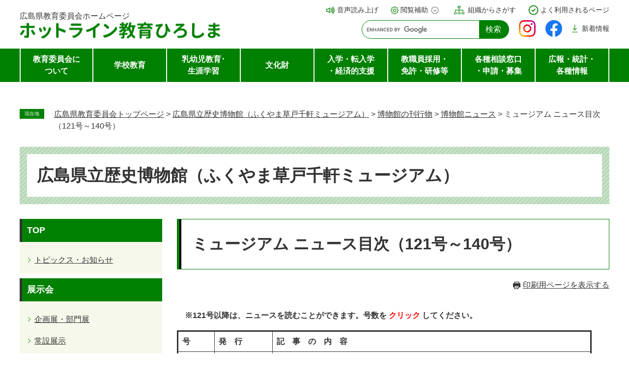

--- FILE ---
content_type: text/html
request_url: https://www.pref.hiroshima.lg.jp/site/rekishih/news-121-140.html
body_size: 9555
content:
<!DOCTYPE html>
<html lang="ja">
<head>
<meta charset="utf-8">
<meta http-equiv="X-UA-Compatible" content="IE=edge">
<!-- Google Tag Manager -->
<script>(function(w,d,s,l,i){w[l]=w[l]||[];w[l].push({'gtm.start':
new Date().getTime(),event:'gtm.js'});var f=d.getElementsByTagName(s)[0],
j=d.createElement(s),dl=l!='dataLayer'?'&l='+l:'';j.async=true;j.src=
'https://www.googletagmanager.com/gtm.js?id='+i+dl;f.parentNode.insertBefore(j,f);
})(window,document,'script','dataLayer','GTM-THP29RB');</script>
<!-- End Google Tag Manager -->

<meta name="keywords" content="">
<meta name="description" property="og:description" content="">
<meta name="viewport" content="width=device-width, initial-scale=1.0">
<meta property="og:locale" content="ja_JP">
<meta property="og:site_name" content="広島県教育委員会">
<meta property="og:type" content="website">
<meta property="og:image" content="https://www.pref.hiroshima.lg.jp/img/hiroshima-edu.png">
<meta name="twitter:card" content="summary_large_image">
<meta property="og:title" content="ミュージアム ニュース目次（121号～140号） - 広島県教育委員会">
<title>ミュージアム ニュース目次（121号～140号） - 広島県立歴史博物館（ふくやま草戸千軒ミュージアム） | 広島県教育委員会</title>
<!--[if lte IE 11]>
<link rel="stylesheet" href="/ssi/css/grayscaleview.css">
<![endif]-->
<link rel="shortcut icon" href="/favicon.ico" type="image/vnd.microsoft.icon">
<link rel="icon" href="/favicon.ico" type="image/vnd.microsoft.icon">
<link rel="apple-touch-icon" href="/img/apple-touch-icon.png">
<link rel="stylesheet" media="print" href="/ssi/css/print.css">
<script src="/ssi/js/escapeurl.js"></script>
<script src="/ssi/js/jquery.js"></script>
<script src="/ssi/js/jquery-migrate.js"></script>
<script src="/ssi/js/match-height.js"></script>
<script src="/ssi/js/common.js"></script>
<script src="/ssi/js/s-google.js"></script>
<script src="/ssi/js/last-page-parts-load-1.js"></script>
<script src="//f1-as.readspeaker.com/script/9811/webReader/webReader.js?pids=wr&amp;forceAdapter=ioshtml5&amp;disable=translation,lookup"></script>
<script src="/ssi/js/common-kyouiku2025.js"></script>
<style media="all">
@import url("/ssi/css/site-kyouiku2025.css");
</style>


</head>
<body>
<!-- Google Tag Manager (noscript) -->
<noscript><iframe src="https://www.googletagmanager.com/ns.html?id=GTM-THP29RB" title="Google Tag Manager" height="0" width="0" style="display:none;visibility:hidden"></iframe></noscript>
<!-- End Google Tag Manager (noscript) -->
<div id="xp1" class="rs_preserve rs_skip rs_splitbutton rs_addtools rs_href rs_exp"></div>
<div id="fb-root"></div>
<script>(function(d, s, id) {
  var js, fjs = d.getElementsByTagName(s)[0];
  if (d.getElementById(id)) return;
  js = d.createElement(s); js.id = id;
  js.src = 'https://connect.facebook.net/ja_JP/sdk.js#xfbml=1&version=v2.0';
  fjs.parentNode.insertBefore(js, fjs);
}(document, 'script', 'facebook-jssdk'));</script>
<div class="site site_1333 site_detail side1 site_kyouiku2025 site_kyouiku2025_child">
	<!-- コンテナここから -->
	<div id="container">
		<span class="hide" id="pagetop">ページの先頭です。</span>
		<div class="skip_to_honbun"><a href="#skip"><span class="hide">メニューを飛ばして</span>本文へ</a></div>

		<!-- ヘッダここから -->
		<div id="header">
			<div id="spm_wrap">
				<button type="button" id="sp_menu"><span class="opn_txt">メニュー</span><span class="cls_txt">とじる</span></button>
				<button type="button" id="sp_srch"><span class="opn_txt">さがす</span><span class="cls_txt">とじる</span></button>
				<a id="sp_home" href="/site/kyouiku/"><span class="opn_txt">ホーム</span></a>
			</div>
			<!-- header2ここから -->
			<div id="header2">
				<div id="he_left">
					<div id="logo"><a href="/site/kyouiku/"><span>広島県教育委員会<br class="float">ホームページ</span><img src="/img/site/kyouiku2025/header_logo.png" alt="ホットライン教育ひろしま"></a></div>
				</div>
				<div id="he_right">
					<noscript><p>JavaScriptが無効のため、文字の大きさ・背景色を変更する機能を使用できません。</p></noscript>
					<!-- ヘッダコンテンツここから -->
					<ul id="header_navi">
						<li class="h_read"><a rel="nofollow" accesskey="L" href="//app-as.readspeaker.com/cgi-bin/rsent?customerid=9811&amp;lang=ja_jp&amp;readid=container&amp;url=" target="_blank" onclick="readpage(this.href, 'xp1'); return false;">音声読み上げ</a></li>
						<li class="h_support">
							<button id="support_menu_open">閲覧補助</button>
							<div id="support_menu_box">
								<!-- 文字の大きさ変更ここから -->
								<dl id="moji_size">
									<dt>文字サイズ</dt>
									<dd><a id="moji_default" href="javascript:fsc('default');" title="文字サイズを標準にする">標準</a></dd>
									<dd><a id="moji_large" href="javascript:fsc('larger');" title="文字サイズを拡大する">拡大</a></dd>
								</dl>
								<!-- 文字の大きさ変更ここまで -->
								<!-- 背景の変更ここから -->
								<dl id="haikei_color">
									<dt>背景色</dt>
									<dd><a id="haikei_white"  href="javascript:colorChange('white');"  title="背景色を白色に変更する">標準</a></dd>
									<dd><a id="haikei_blue"   href="javascript:colorChange('blue');"   title="背景色を青色に変更する">青</a></dd>
									<dd><a id="haikei_yellow" href="javascript:colorChange('yellow');" title="背景色を黄色に変更する">黄</a></dd>
									<dd><a id="haikei_black"  href="javascript:colorChange('black');"  title="背景色を黒色に変更する">黒</a></dd>
								</dl>
								<!-- 背景の変更ここまで -->
								<button type="button" id="support_menu_close">とじる</button>
							</div>
						</li>
						<li class="h_section">
							<a href="/site/kyouiku/#top_search_section">組織からさがす</a>
							<ul class="spm_contents">
								<li><a href="/site/kyouiku/03organization-soshiki.html">事務局組織一覧</a></li>
								<li><a href="/site/kyouiku/fr-gakkou.html">学校一覧</a></li>
								<li><a href="/site/kyougikai/">学校教育研究団体</a></li>
								<li><a href="/site/educenter/">県立教育センター</a></li>
								<li><a href="https://www2.hplibra.pref.hiroshima.jp/">県立図書館</a></li>
								<li><a href="/site/fukuyamashonen/">福山少年自然の家</a></li>
								<li><a href="/site/center/">生涯学習センター</a></li>
								<li><a href="/site/rekimin/">歴史民俗資料館</a></li>
								<li><a href="/site/rekishih/">歴史博物館</a></li>
								<li><a href="/site/raisanyou/">頼山陽史跡資料館</a></li>
							</ul>
						</li>
						<li class="h_trend">
							<a href="/site/kyouiku/#top_search_trend">よく利用されるページ</a>
							<ul class="spm_contents">
								<li><a href="/site/kyouiku/shiinsei.html"><span class="trend_icon"></span><span class="txt">申請・手続き</span></a></li>
								<li><a href="/site/nyusatsukeiyaku/"><span class="trend_icon"></span><span class="txt">入札情報</span></a></li>
								<li><a href="/site/kyouiku/20houdou-r7.html"><span class="trend_icon"></span><span class="txt">報道提供資料</span></a></li>
								<li><a href="/site/kyouiku09/gakuhihutankeigen.html"><span class="trend_icon"></span><span class="txt">学費負担軽減制度</span></a></li>
								<li><a href="/site/04file/"><span class="trend_icon"></span><span class="txt">教員採用</span></a></li>
								<li><a href="/site/04file/mennkyo.html"><span class="trend_icon"></span><span class="txt">教員免許</span></a></li>
								<li><a href="/site/kyouiku/fr-nyuushi.html"><span class="trend_icon"></span><span class="txt">公立高校入試</span></a></li>
								<li><a href="/site/kyouiku/kakushusoudan.html"><span class="trend_icon"></span><span class="txt">相談窓口</span></a></li>
							</ul>
						</li>
						<li class="h_search">
							<!-- 検索ここから -->
							<div id="top_search_keyword">
								<!-- Googleカスタム検索ここから -->
								<form action="/site/kyouiku/kyouiku-search.html" method="get" id="cse-search-box" name="cse-search-box">
									<input type="hidden" name="cx" value="000220222470886435423:llk0ukbwa4y"><!--
									--><input type="hidden" name="cof" value="FORID:11"><!--
									--><input type="hidden" name="ie" value="UTF-8"><!--
									--><input type="text" name="q" value="" id="tmp_query" aria-label="サイト内検索"><!--
									--><input type="submit" value="検索" id="submit" name="sa">
								</form>
								<script src="https://www.google.com/coop/cse/brand?form=cse-search-box"></script>
								<!-- Googleカスタム検索ここまで -->
							</div>
							<!-- 検索ここまで -->
						</li>
						<li class="h_sns">
							<a href="https://www.instagram.com/hiroshimakenkyoui/?hl=af"><img src="/img/site/kyouiku2025/sns_instagram.png" alt="Instagram"></a>
							<a href="https://m.facebook.com/hiroshimakenkyoui/"><img src="/img/site/kyouiku2025/sns_facebook.png" alt="Facebook"></a>
							<a class="h_main" href="/site/kyouiku/#skip">新着<br>情報</a>
						</li>
					</ul>
					<!-- ヘッダコンテンツここまで -->

				</div>
			</div>
			<!-- header2ここまで -->
			<!-- グローバルナビ ここから -->
			<div id="header_menu_wrap">
				<div class="box">
					<div class="header_menu"><div class="header_menu_ttl"><span class="txt"><a href="/site/kyouiku/main-01.html">教育委員会について</a></span></div></div>
					<div class="header_menu"><div class="header_menu_ttl"><span class="txt"><a href="/site/kyouiku/main-02.html">学校教育</a></span></div></div>
					<div class="header_menu"><div class="header_menu_ttl"><span class="txt"><a href="/site/kyouiku/main-03.html">乳幼児教育･生涯学習</a></span></div></div>
					<div class="header_menu"><div class="header_menu_ttl"><span class="txt"><a href="/site/kyouiku/main-04.html">文化財</a></span></div></div>
					<div class="header_menu"><div class="header_menu_ttl"><span class="txt"><a href="/site/kyouiku/main-05.html">入学・転入学・経済的支援</a></span></div></div>
					<div class="header_menu"><div class="header_menu_ttl"><span class="txt"><a href="/site/kyouiku/main-06.html">教職員採用・免許・研修等</a></span></div></div>
					<div class="header_menu"><div class="header_menu_ttl"><span class="txt"><a href="/site/kyouiku/main-07.html">各種相談窓口・申請・募集</a></span></div></div>
					<div class="header_menu"><div class="header_menu_ttl"><span class="txt"><a href="/site/kyouiku/main-08.html">広報・統計・各種情報</a></span></div></div>
				</div>
			</div>
			<!-- グローバルナビ ここまで -->
		</div>
		<!-- ヘッダここまで -->

		<!-- ぱんくずナビここから -->
		<div id="pankuzu_wrap">
			<!-- [[pankuzu_start]] -->
			<div class="pankuzu">
				<span class="icon_current">現在地</span>
				<span class="pankuzu_class pankuzu_class_top"><a href="/site/kyouiku/">広島県教育委員会トップページ</a></span>
				<span class="pankuzu_mark"> &gt; </span>
				<span class="pankuzu_class"><a href="/site/rekishih/">広島県立歴史博物館（ふくやま草戸千軒ミュージアム）</a></span>
				<span class="pankuzu_mark"> &gt; </span>
				<span class="pankuzu_class"><a href="/site/rekishih/list2273.html">博物館の刊行物</a></span><span class="pankuzu_mark"> &gt; </span><span class="pankuzu_class"><a href="/site/rekishih/news-menu.html">博物館ニュース</a></span><span class="pankuzu_mark"> &gt; </span>
				<span class="pankuzu_class pankuzu_class_current">ミュージアム ニュース目次（121号～140号）</span>
			</div>
			<!-- [[pankuzu_end]] -->
			<!-- [[pankuzu_life_start]] --><!-- [[pankuzu_life_end]] -->
		</div>
		<!-- ぱんくずナビここまで -->

		<!-- 専用ヘッダここから -->
		<div id="mainimg">
			<div id="mainimg_box">
				
				
				<a href="/site/rekishih/">
					<span class="site_name noimage">広島県立歴史博物館（ふくやま草戸千軒ミュージアム）</span>
				</a>
				
			</div>
		</div>
		<!-- 専用ヘッダここまで -->

		<!-- メニューへのリンクここから -->
		<button id="open_subsitemenu"><span class="txt">サブ<br>メニュー</span></button>
		<!-- メニューへのリンクここまで -->

		<div id="mymainback">

			<!-- メインここから -->
			<div id="main">
				<div id="main_a">
					<hr class="hide">
					<p class="hide" id="skip">本文</p>

					<div id="main_header">
						<h1>ミュージアム ニュース目次（121号～140号）</h1>
					</div>

					<div class="content_header_wrap">
						<div id="content_header">
							<span class="link_print"><a id="print_mode_link" href="javascript:print_mode();">印刷用ページを表示する</a></span>
						</div>
					</div>

					<!-- main_bodyここから -->
					<div id="main_body">

						
						<div class="detail_free" ><p>　<strong>※121号以降は、ニュースを読むことができます。号数を <span style="color:rgb(255, 0, 0)">クリック </span>してください。</strong>&nbsp;</p>

<table style="width:96%">
<tbody>
<tr>
<td class="xl65" style="height:5%; width:9%"><strong>号</strong></td>
<td class="xl65" style="height:auto; width:14%"><strong>発　行</strong></td>
<td class="xl65" style="height:auto; width:76%"><strong>記　事　の　内　容</strong></td>
</tr>
<tr>
<td class="xl70" colspan="1" rowspan="6" style="height:32%; width:9%"><a href="/uploaded/attachment/581637.pdf">140</a></td>
<td class="xl68" colspan="1" rowspan="6" style="height:auto; width:14%">令和６年５月</td>
<td class="xl66" style="height:9%; width:76%"><span style="font-size:70%"><a id="140">&nbsp;</a>広島県立歴史博物館開館35周年記念・ 「広島県草戸千軒町遺跡出土品」重要文化財指定20周年記念・「菅茶山関係資料」重要文化財指定10周年記念</span><br>
​令和６年度　夏の企画展<br>
「名宝が織りなす歴史物語<span style="font-size:80%"><span style="color:rgb(51, 51, 51)">－広島県の国宝・</span>重要文化財4<span style="color:rgb(51, 51, 51)">－</span></span>」</td>
</tr>
<tr>
<td class="xl66" style="height:9%; width:76%">博物館こぼれ話29<br>
～「中世の食文化」をめぐる草戸千軒展示室の歩き方～</td>
</tr>
<tr>
<td class="xl66" style="height:9%; width:76%">博物館アラカルト31<br>
寛政6年（1794）夫婦で観光旅行　ご当地グルメを楽しむ</td>
</tr>
<tr>
</tr>
<tr>
<td class="xl66" style="height:9%; width:76%">分館情報 頼山陽史跡資料館<br>
特集展「江戸の中国趣味<span style="font-size:70%">（シノワズリ）</span>（後期）」<br>
企画展「名刀に挑む！　刀匠　久保善博の世界」</td>
</tr>
<tr>
<td class="xl66" style="height:9%; width:76%">博物館掲示板</td>
</tr>
<tr>
<td class="xl70" colspan="1" rowspan="3" style="height:32%; width:9%"><a href="/uploaded/attachment/570413.pdf">139</a></td>
<td class="xl68" colspan="1" rowspan="3" style="height:auto; width:14%">令和６年３月</td>
<td class="xl66" style="height:9%; width:76%"><span style="font-size:70%">広島県立歴史博物館開館35周年記念・ 「菅茶山関係資料」重要文化財指定10周年記念</span><br>
令和６年度　春の展示<br>
「菅茶山のタカラモノ<span style="color:rgb(51, 51, 51)">－</span><span style="font-size:90%">重要文化財が語る頼春水・山陽との交流</span><span style="color:rgb(51, 51, 51)">－</span>」</td>
</tr>
<tr>
<td class="xl66" style="height:9%; width:76%">「広島頼家関係資料」　重要文化財への指定が答申されました！</td>
</tr>
<tr>
<td class="xl66" style="height:9%; width:76%">博物館掲示板</td>
</tr>
<tr>
<td class="xl70" colspan="1" rowspan="3" style="height:32%; width:9%"><a href="/uploaded/attachment/570414.pdf">138</a></td>
<td class="xl68" colspan="1" rowspan="3" style="height:auto; width:14%">令和５年12月</td>
<td class="xl66" style="height:9%; width:76%">令和５年度　早春の展示<br>
「博物館のおしごと展」</td>
</tr>
<tr>
<td class="xl66" style="height:9%; width:76%">分館情報　頼山陽史跡資料館<br>
特集展「南画って何なん？」</td>
</tr>
<tr>
<td class="xl66" style="height:9%; width:76%">「お正月だよ！こども博物館」 ほか</td>
</tr>
<tr>
<td class="xl70" colspan="1" rowspan="6" style="height:32%; width:9%"><a href="/uploaded/attachment/557135.pdf">137</a></td>
<td class="xl68" colspan="1" rowspan="6" style="height:auto; width:14%">令和５年10月</td>
<td class="xl66" style="height:9%; width:76%">令和５年度　秋の企画展<br>
「備後一宮 吉備津神社展」</td>
</tr>
<tr>
<td class="xl66" style="height:9%; width:76%">草戸千軒町遺跡調査研究所 開所50周年記念　記念講演会・シンポジウム　レポート</td>
</tr>
<tr>
<td class="xl66" style="height:9%; width:76%">令和５年度　夏のイベント　レポート<br>
夏休みだよ！こども博物館教室<br>
草戸千軒お化け屋敷（歴史&times;心理学）</td>
</tr>
<tr>
<td class="xl66" style="height:9%; width:76%">茶山マンガ（秋日雑詩　第十一首）</td>
</tr>
<tr>
<td class="xl66" style="height:9%; width:76%">
<p>分館情報 頼山陽史跡資料館<br>
企画展「すっぽらぽんと生きる<span style="font-size:90%">～頼 静子の生涯と日々の記録～</span>」</p>
</td>
</tr>
<tr>
<td class="xl66" style="height:9%; width:76%">博物館掲示板</td>
</tr>
<tr>
<td class="xl70" colspan="1" rowspan="6" style="height:32%; width:9%"><a href="/uploaded/attachment/556829.pdf">136</a></td>
<td class="xl68" colspan="1" rowspan="6" style="height:auto; width:14%">令和５年８月</td>
<td class="xl66" style="height:9%; width:76%">令和５年度　秋の企画展<br>
「守屋壽コレクションにみる『西洋の古地図と日本』」</td>
</tr>
<tr>
<td class="xl66" style="height:9%; width:76%">学習支援活動（博学連携）の紹介（令和４・５年度の取組）<br>
学習プログラムのリーフレットのリニューアル紹介</td>
</tr>
<tr>
<td class="xl66" style="height:9%; width:76%">茶山マンガ（夏日雑詩　第七首）</td>
</tr>
<tr>
</tr>
<tr>
<td class="xl66" style="height:9%; width:76%">分館情報 頼山陽史跡資料館<br>
特集展「知っとる!? 頼惟清～頼家の礎～」</td>
</tr>
<tr>
<td class="xl66" style="height:9%; width:76%">博物館掲示板</td>
</tr>
<tr>
<td class="xl70" colspan="1" rowspan="4" style="height:32%; width:9%"><a href="/uploaded/attachment/533993.pdf">135</a></td>
<td class="xl68" colspan="1" rowspan="4" style="height:auto; width:14%">令和５年５月</td>
<td class="xl66" style="height:9%; width:76%">令和５年度　夏の展示<br>
「草戸千軒をたんけんしてみよう！」</td>
</tr>
<tr>
<td class="xl66" style="height:9%; width:76%">草戸千軒町遺跡調査研究所 開所50周年記念　記念講演会・シンポジウム</td>
</tr>
<tr>
<td class="xl66" style="height:9%; width:76%">分館情報 頼山陽史跡資料館<br>
特集展「喜怒哀楽のことば」<br>
企画展「現代刀の愉しみ」</td>
</tr>
<tr>
<td class="xl66" style="height:9%; width:76%">夏休みのイベントについて ほか</td>
</tr>
<tr>
</tr>
<tr>
<td class="xl70" colspan="1" rowspan="4" style="height:32%; width:9%"><a href="/uploaded/attachment/528912.pdf">134</a></td>
<td class="xl68" colspan="1" rowspan="4" style="height:auto; width:14%">令和５年３月</td>
<td class="xl66" style="height:9%; width:76%">草戸千軒町遺跡調査研究所 開所50周年記念 イベント・講演会開催のお知らせ</td>
</tr>
<tr>
<td class="xl66" style="height:9%; width:76%">展示ガイドアプリ「ポケット学芸員」を導入！</td>
</tr>
<tr>
<td class="xl66" style="height:9%; width:76%">分館情報 頼山陽史跡資料館<br>
特集展「花鳥風月な書画<span style="font-size:90%">－風雅の世界に遊ぶ－</span>」</td>
</tr>
<tr>
<td class="xl66" style="height:9%; width:76%">令和５年度の展示会のお知らせ</td>
</tr>
<tr>
<td class="xl70" colspan="1" rowspan="6" style="height:32%; width:9%"><a href="/uploaded/attachment/525766.pdf">133</a></td>
<td class="xl68" colspan="1" rowspan="6" style="height:auto; width:14%">令和５年３月</td>
<td class="xl66" style="height:9%; width:76%">新発見！福山城の石垣修理の新たな事実！！（守屋壽コレクション）</td>
</tr>
<tr>
<td class="xl66" style="height:9%; width:76%">池大雅画「天門山之図」のエピソード（菅茶山関係資料）</td>
</tr>
<tr>
<td class="xl66" style="height:9%; width:76%">はくぶつかんこぼれ話 28<br>
「亀山第１号古墳」</td>
</tr>
<tr>
</tr>
<tr>
<td class="xl66" style="height:9%; width:76%">分館情報 頼山陽史跡資料館<br>
特別展「ひな人形と春の書画展」</td>
</tr>
<tr>
<td class="xl66" style="height:9%; width:76%">博物館掲示板</td>
</tr>
<tr>
<td class="xl70" colspan="1" rowspan="6" style="height:32%; width:9%"><a href="/uploaded/attachment/514841.pdf">132</a></td>
<td class="xl68" colspan="1" rowspan="6" style="height:auto; width:14%">令和４年12月</td>
<td class="xl66" style="height:9%; width:76%">12月・１月の近世文化展示室の展示から</td>
</tr>
<tr>
<td class="xl66" style="height:9%; width:76%">草戸千軒お化け屋敷（歴史&times;心理学）レポート</td>
</tr>
<tr>
<td class="xl66" style="height:9%; width:76%">学校連携の取組</td>
</tr>
<tr>
<td class="xl66" style="height:9%; width:76%">博物館実習・インターンシップレポート</td>
</tr>
<tr>
<td class="xl66" style="height:9%; width:76%">分館情報 頼山陽史跡資料館<br>
「頼山陽書道展」</td>
</tr>
<tr>
<td class="xl66" style="height:9%; width:76%">博物館掲示板 ほか</td>
</tr>
<tr>
<td class="xl70" colspan="1" rowspan="3" style="height:32%; width:9%"><a href="/uploaded/attachment/514855.pdf">131</a></td>
<td class="xl68" colspan="1" rowspan="3" style="height:auto; width:14%">令和４年10月</td>
<td class="xl66" style="height:9%; width:76%">10・11月の近世文化展示室の展示から</td>
</tr>
<tr>
<td class="xl66" style="height:9%; width:76%">分館情報 頼山陽史跡資料館<br>
企画展「青年頼山陽」</td>
</tr>
<tr>
<td class="xl66" style="height:9%; width:76%">博物館掲示板 ほか</td>
</tr>
<tr>
<td class="xl70" colspan="1" rowspan="4" style="height:32%; width:9%"><a href="/uploaded/attachment/476699.pdf">130</a></td>
<td class="xl68" colspan="1" rowspan="4" style="height:auto; width:14%">令和４年３月</td>
<td class="xl66" style="height:9%; width:76%">重要文化財「観世音法楽和歌」を公開！</td>
</tr>
<tr>
<td class="xl66" style="height:9%; width:76%">４・５月の近世文化展示室の展示から</td>
</tr>
<tr>
<td class="xl66" style="height:9%; width:76%">分館情報 頼山陽史跡資料館<br>
特集展「新収蔵品展」</td>
</tr>
<tr>
<td class="xl66" style="height:9%; width:76%">博物館掲示板 ほか</td>
</tr>
<tr>
<td class="xl70" colspan="1" rowspan="3" style="height:32%; width:9%"><a href="/uploaded/attachment/476698.pdf">129</a>&nbsp;</td>
<td class="xl68" colspan="1" rowspan="3" style="height:auto; width:14%">令和３年12月</td>
<td class="xl66" style="height:9%; width:76%">令和３年度早春の展示<br>
「商い・遊び・祈り<span style="font-size:90%">―木簡が語る中世―</span>」</td>
</tr>
<tr>
<td class="xl66" style="height:9%; width:76%">分館情報 頼山陽史跡資料館<br>
特別展「ひな人形と春の書画」</td>
</tr>
<tr>
<td class="xl66" style="height:9%; width:76%">博物館掲示板 ほか</td>
</tr>
<tr>
<td class="xl70" colspan="1" rowspan="6" style="height:32%; width:9%"><a href="/uploaded/attachment/453887.pdf">128</a></td>
<td class="xl68" colspan="1" rowspan="6" style="height:auto; width:14%">令和３年８月</td>
<td class="xl66" style="height:9%; width:76%">秋の企画展 守屋壽コレクション受贈記念<br>
「京・江戸・長崎<span style="font-size:90%">～近世・海の旅と憧れのまち～</span>」</td>
</tr>
<tr>
<td class="xl66" style="height:9%; width:76%">10・11月の近世文化展示室の展示から</td>
</tr>
<tr>
<td class="xl66" style="height:9%; width:76%">はくぶつかんこぼれ話27<br>
「縄文～古墳時代の玉類をみる(1)<span style="font-size:90%">－孔の開け方－</span>」</td>
</tr>
<tr>
<td class="xl66" style="height:9%; width:76%">こども歴史なぜ？なに？相談室<br>
「草戸千軒町遺跡からお墓は見つかっていますか？」</td>
</tr>
<tr>
<td class="xl66" style="height:9%; width:76%">分館情報 頼山陽史跡資料館<br>
企画展「ひろしま紙ものがたり」</td>
</tr>
<tr>
<td class="xl66" style="height:9%; width:76%">今年度の展覧会・イベントについて ほか</td>
</tr>
<tr>
<td class="xl70" colspan="1" rowspan="4" style="height:32%; width:9%"><a href="/uploaded/attachment/453886.pdf">127</a></td>
<td class="xl68" colspan="1" rowspan="4" style="height:auto; width:14%">令和３年７月</td>
<td class="xl66" style="height:9%; width:76%">「守屋壽コレクション」常設展示 OPEN!</td>
</tr>
<tr>
<td class="xl66" style="height:9%; width:76%">最近の調査・研究から１～３</td>
</tr>
<tr>
<td class="xl66" style="height:9%; width:76%">絣コレクションと絣ボランティア</td>
</tr>
<tr>
<td class="xl66" style="height:9%; width:76%">新型コロナウイルス感染症予防と拡散防止についてのお願い　ほか</td>
</tr>
<tr>
<td class="xl70" colspan="1" rowspan="3" style="height:32%; width:9%"><a href="/uploaded/attachment/453885.pdf">126</a></td>
<td class="xl68" colspan="1" rowspan="3" style="height:auto; width:14%">令和３年３月</td>
<td class="xl66" style="height:9%; width:76%">春の展示<br>
「山陽自動車道建設で見つかった遺跡」</td>
</tr>
<tr>
<td class="xl66" style="height:9%; width:76%">分館情報 頼山陽史跡資料館<br>
特集展「The 花鳥画」</td>
</tr>
<tr>
<td class="xl66" style="height:9%; width:76%">博物館実習レポート ほか</td>
</tr>
<tr>
<td class="xl70" colspan="1" rowspan="3" style="height:32%; width:9%"><a href="/uploaded/attachment/415224.pdf">125</a></td>
<td class="xl68" colspan="1" rowspan="3" style="height:auto; width:14%">令和２年11月</td>
<td class="xl66" style="height:9%; width:76%">早春の展示<br>
「中世ものづくり」</td>
</tr>
<tr>
<td class="xl66" style="height:9%; width:76%">分館情報　頼山陽史跡資料館<br>
特集展「新春屏風名品展」</td>
</tr>
<tr>
<td class="xl66" style="height:9%; width:76%">日本最大級の古地図コレクション「守屋壽コレクション」が令和２年10月１日に当館に寄贈されました！ ほか</td>
</tr>
<tr>
<td class="xl70" colspan="1" rowspan="3" style="height:32%; width:9%"><a href="/uploaded/attachment/418631.pdf">124</a></td>
<td class="xl68" colspan="1" rowspan="3" style="height:auto; width:14%">令和２年８月</td>
<td class="xl66" style="height:9%; width:76%">秋の展示<br>
「芸備の文人たち<span style="font-size:90%">－知の世界に遊ぶ－</span>」</td>
</tr>
<tr>
<td class="xl66" style="height:9%; width:76%">分館情報　頼山陽史跡資料館<br>
企画展「女たちよ！頼山陽をめぐる女性群像」</td>
</tr>
<tr>
<td class="xl66" style="height:9%; width:76%">10月以降の講演会等の予定について ほか</td>
</tr>
<tr>
<td class="xl70" rowspan="2" style="height:32%; width:9%"><a href="/uploaded/attachment/400319.pdf">123 </a></td>
<td class="xl68" rowspan="2" style="height:auto; width:14%">令和２年６月</td>
<td class="xl66" style="height:auto; width:76%">夏の展示<br>
「学芸員の研究テーマ<span style="font-size:90%">－ひろしま歴史アラカルト－</span>」</td>
</tr>
<tr>
<td class="xl66" style="height:9%; width:76%">「新型コロナウィルス感染症の感染予防と拡散防止の取組について」ほか</td>
</tr>
<tr>
<td class="xl74" rowspan="3" style="height:36%; width:9%"><a href="/uploaded/attachment/400322.pdf">122</a></td>
<td class="xl77" rowspan="3" style="height:auto; width:14%">令和２年３月</td>
<td class="xl67" style="height:auto; width:76%">春の展示<br>
「芸備の文人たち<span style="font-size:90%">－知の世界に遊ぶ－</span>」</td>
</tr>
<tr>
<td class="xl67" style="height:5%; width:76%">分館情報　頼山陽史跡資料館<br>
特集展「頼杏平」</td>
</tr>
<tr>
<td class="xl67" style="height:5%; width:76%">博物館掲示板 ほか</td>
</tr>
<tr>
<td class="xl70" rowspan="3" style="height:50%; width:9%"><a href="/uploaded/attachment/400321.pdf">121</a></td>
<td class="xl68" rowspan="3" style="height:auto; width:14%">令和元年12月</td>
<td class="xl68" style="height:auto; width:76%">早春の展示<br>
「黄泉への祈り<span style="font-size:90%">－横穴式石室とは何か－</span>」</td>
</tr>
<tr>
<td class="xl69" style="height:5%; width:76%">分館情報　頼山陽史跡資料館<br>
「頼山陽と平田玉蘊<span style="font-size:90%">～まだ見ぬ人に～</span>」</td>
</tr>
<tr>
<td class="xl66" style="height:5%; width:76%">令和元年度考古学講座の御案内 ほか</td>
</tr>
</tbody>
</table>
</div><div class="detail_free" ><hr>
<p style="margin-left: 1em;"><a href="/site/rekishih/news-menu.html"><img alt="ミュージアム ニュース総目次へのリンク" src="/uploaded/image/139423.gif"></a> <a href="/site/rekishih/news-menu.html"> ミュージアム ニュースにもどる</a></p>

<p style="margin-left: 1em;"><a href="/site/rekishih/"><img alt="TOPへのリンク" src="/uploaded/image/139423.gif" style="height:auto !important"></a>&nbsp;<a href="/site/rekishih/"> TOPにもどる</a></p>
</div>


						
						
						<div class="pdf_download">
<div class="pdf_img"><a href="https://get.adobe.com/jp/reader/"><img src="/uploaded/library/get_adobe_reader.png" width="158" height="39" alt="Adobe Reader"></a></div>
<p class="tenpu_txt">
PDF形式のファイルをご覧いただく場合には、Adobe社が提供するAdobe Readerが必要です。<br>
Adobe Readerをお持ちでない方は、バナーのリンク先からダウンロードしてください。（無料）
</p>
</div>
						<!-- [[add-template-windowsmediaplayer]] -->
						<!-- section_footerここから -->
						<div id="section_footer">
	<h2>このページに関するお問い合わせ先</h2>
	<p id="section_footer_info">
		<span class="sec_ft_name"><a href="/site/rekishih/">歴史博物館</a></span><br>
		<span class="sec_ft_zip">〒720-0067</span>
		<span class="sec_ft_addr">福山市西町二丁目4-1</span><br>
		<span class="sec_ft_grp">総務課</span><br>
		<span class="sec_ft_tel">電話：084-931-2513</span>
		<span class="sec_ft_fax">Fax：084-931-2514</span>
		<span class="sec_ft_mail"><a href="https://www.pref.hiroshima.lg.jp/form/detail.php?sec_sec1=124&lif_id=1097252">お問い合わせフォームはこちらから</a></span>
	</p>
</div>
						<!-- section_footerここまで -->
						
						

					</div>
					<!-- main_bodyここまで -->

				</div>
			</div>
			<!-- メインここまで -->
			<hr class="hide">

			<!-- サイドバー1ここから -->
			<div id="sidebar1">

				<!-- サブサイト共通自由記入エリア ここから -->
				<!-- [[item_free_area_3000_head]] --><!-- [[item_free_area_3000_tail]] -->
				<!-- サブサイト共通自由記入エリア ここまで -->

				<!-- 左メニューここから -->
				<div id="subsite_menu_wrap">
					<h2><span class="txt">サブメニュー</span></h2><button id="close_subsitemenu"><span class="txt">とじる</span></button>
					
					<div class="subsite_menu acc_menu_box">
						<div class="subsite_menu_ttl acc_title"><a href="/site/rekishih/">TOP</a></div>
						<div class="subsite_menu_list">
							
							<ul>
								<li><span><a href="/site/rekishih/information.html">トピックス・お知らせ</a></span></li>
							</ul>
							
							
						</div>
					</div>
					
					<div class="subsite_menu acc_menu_box">
						<div class="subsite_menu_ttl acc_title">展示会</div>
						<div class="subsite_menu_list">
							
							<ul>
								<li><span><a href="/site/rekishih/kikakuten-r07.html">企画展・部門展</a></span></li><li><span><a href="/site/rekishih/exhibition.html">常設展示</a></span></li><li><span><a href="/site/rekishih/entrance-r06.html">エントランス展示</a></span></li>
							</ul>
							
							
						</div>
					</div>
					
					<div class="subsite_menu acc_menu_box">
						<div class="subsite_menu_ttl acc_title">イベント紹介</div>
						<div class="subsite_menu_list">
							
							<ul>
								<li><span><a href="/site/rekishih/kouen-kouza-r07.html">講演会・講座・博物館大学</a></span></li><li><span><a href="/site/rekishih/taiken-event-r07.html">こども博物館教室・イベント等</a></span></li><li><span><a href="/site/rekishih/hands-on.html">中世衣装体験</a></span></li>
							</ul>
							
							
						</div>
					</div>
					
					<div class="subsite_menu acc_menu_box">
						<div class="subsite_menu_ttl acc_title">学校等団体の利用</div>
						<div class="subsite_menu_list">
							
							<ul>
								<li><span><a href="/site/rekishih/gakkou-riyou.html">学校団体の利用</a></span></li><li><span><a href="/site/rekishih/gakkou-rireki-r06.html">学校等団体見学履歴一覧</a></span></li><li><span><a href="/site/rekishih/kyanpasu.html">キャンパスメンバーズ制度</a></span></li><li><span><a href="/site/rekishih/renkei.html">博学連携</a></span></li>
							</ul>
							
							
						</div>
					</div>
					
					<div class="subsite_menu acc_menu_box">
						<div class="subsite_menu_ttl acc_title">収蔵資料</div>
						<div class="subsite_menu_list">
							
							<ul>
								<li><span><a href="/site/rekishih/materials.html">草戸千軒町遺跡</a></span></li><li><span><a href="/site/rekishih/kancyazan-kouyousekiyou.html">黄葉夕陽文庫と菅茶山関係資料</a></span></li><li><span><a href="/site/rekishih/moriya-collection.html">守屋壽コレクション</a></span></li>
							</ul>
							
							
						</div>
					</div>
					
					<div class="subsite_menu acc_menu_box">
						<div class="subsite_menu_ttl acc_title"><a href="/site/rekishih/outi.html">おうちミュージアム（郷土の歴史を楽しく学ぼう）</a></div>
						<div class="subsite_menu_list">
							
							<ul>
								<li><span><a href="/site/rekishih/midokoro.html">展示の見どころ紹介</a></span></li><li><span><a href="/site/rekishih/kannzousiryo-syouukai.html">収蔵資料の紹介</a></span></li><li><span><a href="/site/rekishih/outi-kusado.html">草戸千軒町遺跡について学ぼう！</a></span></li><li><span><a href="/site/rekishih/chuuseimonjowoyomu.html">中世文書を読んでみよう！</a></span></li><li><span><a href="/site/rekishih/chazan.html">菅茶山について学ぼう！</a></span></li><li><span><a href="/site/rekishih/outi-fukuyama.html">江戸時代の福山</a></span></li><li><span><a href="/site/rekishih/paper-craft.html">ペーパークラフトを作ってみよう</a></span></li><li><span><a href="/site/rekishih/nurie.html">ぬりえをしよう</a></span></li>
							</ul>
							
							
						</div>
					</div>
					
					<div class="subsite_menu acc_menu_box">
						<div class="subsite_menu_ttl acc_title">博物館の刊行物</div>
						<div class="subsite_menu_list">
							
							<ul>
								<li><span><a href="/site/rekishih/catalogue.html">刊行図録一覧</a></span></li><li><span><a href="/site/rekishih/news-menu.html">博物館ニュース</a></span></li><li><span><a href="/site/rekishih/kenkyu.html">研究紀要・調査研究報告等</a></span></li>
							</ul>
							
							
						</div>
					</div>
					
					<div class="subsite_menu acc_menu_box">
						<div class="subsite_menu_ttl acc_title">利用案内</div>
						<div class="subsite_menu_list">
							
							<ul>
								<li><span><a href="/site/rekishih/guidance.html">利用案内</a></span></li><li><span><a href="/site/rekishih/pocket-curator.html">展示ガイド「ポケット学芸員」</a></span></li><li><span><a href="/site/rekishih/tetsuduki.html">資料複写利用手続</a></span></li><li><span><a href="/site/rekishih/shop.html">ミュージアムショップ</a></span></li><li><span><a href="/site/rekishih/tomonokai.html">博物館友の会</a></span></li><li><span><a href="/site/rekishih/vor-bucknumber.html">けんぱくボランティア</a></span></li><li><span><a href="/site/rekishih/jishyu.html">博物館実習</a></span></li>
							</ul>
							
							
						</div>
					</div>
					
					<div class="subsite_menu acc_menu_box">
						<div class="subsite_menu_ttl acc_title">博物館について</div>
						<div class="subsite_menu_list">
							
							<ul>
								<li><span><a href="/site/rekishih/introduce.html">博物館紹介</a></span></li><li><span><a href="/site/rekishih/zigyouhoukoku.html">事業報告</a></span></li><li><span><a href="/site/rekishih/hozonshuri.html">文化財の保存修理</a></span></li>
							</ul>
							
							
						</div>
					</div>
					
					<div class="subsite_menu acc_menu_box">
						<div class="subsite_menu_ttl acc_title"><a href="/site/rekishih/link.html">リンク集</a></div>
						<div class="subsite_menu_list">
							
						</div>
					</div>
					
					<div class="subsite_menu acc_menu_box">
						<div class="subsite_menu_ttl acc_title"><a href="/site/rekishih/cover-e.html">English</a></div>
						<div class="subsite_menu_list">
							
						</div>
					</div>
					
				</div>
				<!-- 左メニューここまで -->

				<!-- サブサイト共通自由記入エリア ここから -->
				<!-- [[item_free_area_3001_head]] --><!-- [[item_free_area_3001_tail]] -->
				<!-- サブサイト共通自由記入エリア ここまで -->

			</div>
			<!-- サイドバー1ここまで -->

		</div><!-- 3カラム終わり -->

		<!-- フッタここから -->
		<div id="footer">
			<div id="footer_link_pagetop">
				<a href="#pagetop"><img src="/img/site/kyouiku2025/topbtn.png" width="80" height="80" alt="このページの先頭へ"></a>
			</div>
			<div id="footer_navi">
				<ul>
					<li><a href="/sitemap.html">サイトマップ</a></li>
					<li><a href="/soshiki/19/1173052529569.html">このホームページについて</a></li>
					<li><a href="/soshiki/19/1173052462268.html">個人情報の取り扱いについて</a></li>
					<li><a href="/soshiki/19/menseki.html">免責事項</a></li>
					<li><a href="/site/kyouiku/chousya.html">教育委員会庁舎案内</a></li>
					<li><a href="/">広島県庁ホームページへ</a></li>
				</ul>
			</div>
			<div id="author_info">
				<div id="author_box">
					<p class="f_author"><img src="/img/site/kyouiku2025/footer_logo.png" alt="広島県立歴史博物館（ふくやま草戸千軒ミュージアム）"></p>
					<p class="f_number">〒730-8514</p>
					<p class="f_address">広島市中区基町9番42号</p>
					<p class="f_telnum">Tel：082-228-2111（県庁代表）</p>
				</div>
				<div id="copyright"><p lang="en">All Rights Reserved,Copyright(c)　<span class="ttl" lang="ja"></span>広島県教育委員会事務局</p></div>
			</div>
		</div>
		<!-- フッタここまで -->

	</div>
	<!-- コンテナここまで -->
</div>


<script type="text/javascript" src="/_Incapsula_Resource?SWJIYLWA=719d34d31c8e3a6e6fffd425f7e032f3&ns=2&cb=1946679515" async></script></body>
</html>

--- FILE ---
content_type: application/javascript
request_url: https://www.pref.hiroshima.lg.jp/ssi/js/common.js
body_size: 4306
content:
function checkCurrentDevice(){var headerH=$('#header').height();var headerW=$('#header').width();var headerPosProp=$('#header').css('position');if(headerPosProp==='fixed'){if($('#spmenu').css('display')!='none'){return'sp';}else{return'tab';}}else{if(headerH>headerW){return'pc';}}
return false;}
function checkCurrentDeviceWidhDeviceWidth(){var devWidth=window.innerWidth;if(devWidth>1199){return'pc';}else if(devWidth<1199&&devWidth>640){return'tab';}else{return'sp';}
return false;}
function print_mode(){var printModeText='通常ページへ戻る';var defaultModeText='印刷用ページを表示する';var currentLang=$('html').attr('xml:lang');switch(currentLang){case'en':defaultModeText='Display Printing Page';printModeText='Return to regular page';break;case'zh-hant':defaultModeText='\u6253\u5370\u9810\u89BD';printModeText='\u8FD4\u56DE\u5E38\u898F\u9801\u9762';break;case'zh-hans':defaultModeText='\u663E\u793A\u6253\u5370\u9875\u9762';printModeText='\u8FD4\u56DE\u5E38\u89C4\u9875\u9762';break;case'ko':defaultModeText='\uC778\uC1C4\uC6A9 \uD398\uC774\uC9C0\uB97C \uD45C\uC2DC';printModeText='\uC77C\uBC18\uC801 \uD398\uC774\uC9C0\uB85C \uB3CC\uC544 \uAC00\uAE30';break;case'es':defaultModeText='Mostrar vista para impresi&oacute;n';printModeText='Regresar a la vista normal';break;case'pt':break;case'vi':break;default:break;}
if($('#print_mode_link.view_print_mode')[0]){$('#print_mode_link').removeClass('view_print_mode');$('link[href*="print-preview.css"]').remove();$('#print_mode_link').text(defaultModeText);}else{$('#print_mode_link').addClass('view_print_mode');$('head').append('<link rel="stylesheet" type="text/css" href="/ssi/css/print-preview.css">');$('#print_mode_link').text(printModeText);}}
function colorChange(strColorMode){switch(strColorMode){case'blue':$('link[href*="nw-color"]').remove();$('head').append('<link rel="stylesheet" type="text/css" href="/ssi/css/nw-color-blue.css">');localStorage.setItem('colorMode','blue');break;case'black':$('link[href*="nw-color"]').remove();$('head').append('<link rel="stylesheet" type="text/css" href="/ssi/css/nw-color-black.css">');localStorage.setItem('colorMode','black');break;case'yellow':$('link[href*="nw-color"]').remove();$('head').append('<link rel="stylesheet" type="text/css" href="/ssi/css/nw-color-yellow.css">');localStorage.setItem('colorMode','yellow');break;case'white':$('link[href*="nw-color"]').remove();localStorage.removeItem('colorMode');break;default:break;}}
function initColorMode(){if(('localStorage'in window)&&(window.localStorage!==null)){if(localStorage.getItem('colorMode')){colorChange(localStorage.getItem('colorMode'));}}}
function SetCss(cssNumber){switch(cssNumber){case 1:colorChange('white');break;case 2:colorChange('black');break;case 3:colorChange('blue');break;default:break;}}
function fontSizeChange(changeType){var stepNum=1.25;switch(changeType){case'large':$('html').css('font-size',parseInt($('html').css('font-size'))*stepNum+'px');localStorage.setItem('fontSize',$('html').css('font-size'));menuMinHeight();break;case'small':$('html').css('font-size',parseInt($('html').css('font-size'))/stepNum+'px');localStorage.setItem('fontSize',$('html').css('font-size'));menuMinHeight();break;case'default':$('html').css('font-size','');localStorage.removeItem('fontSize');menuMinHeight('init');break;default:break;}}
function initFontSize(){if(('localStorage'in window)&&(window.localStorage!==null)){if(localStorage.getItem('fontSize')){$('html').css('font-size',localStorage.getItem('fontSize'));}}}
function fsc(str){switch(str){case'larger':fontSizeChange('large');break;case'default':fontSizeChange('default');break;default:break;}}
function menuMinHeight(_arg){var arg=_arg||'';if(arg==='init'){$('#header_wrap').removeAttr('style');}else{var winHeight=$(window).height();var navHeight=$('#header_wrap').height();if(winHeight<navHeight||location.pathname.match(/AccessChk/)){$('#header_wrap').addClass('scrollable');}}}
function Getnavlink(lifeNum){if(lifeNum>6){return false;}else{var csvList;$.ajax({type:'GET',url:'/img/new/life/csv/life'+lifeNum+'.csv',dataType:'text',timeout:5000,error:function(){return false;},success:function(csvData){setNavLink(lifeNum,csvData);},complete:function(){}});}
function setNavLink(lifeNum,csvData){var arrList=splitNavCSV(csvData);var tmpCompare='';var anchorNum=1;$('#top_search_a li#nav_life_'+lifeNum+' .header_menu_box > a').after('<ul class="list_icon1" />');for(var i=0;i<arrList.length;i++){if(arrList[i].length!=1){if(tmpCompare!=arrList[i][0]){$('#top_search_a li#nav_life_'+lifeNum+' .list_icon1').append('<li><a href="/life/'+lifeNum+'/#cat_'+anchorNum+'">'+arrList[i][0]+'</a></li>');anchorNum++;}
tmpCompare=arrList[i][0];}}
function splitNavCSV(csvData){var tmpArrData=csvData.split('\n');var arrData=new Array();for(var i=0;i<tmpArrData.length;i++){arrData[i]=tmpArrData[i].split(',');}
return arrData;}}}
jQuery(document).ready(function($){function changePCView(){if(('sessionStorage'in window)&&(window.sessionStorage!==null)){if(!sessionStorage.getItem('view')){sessionStorage.setItem('view','');}else if(sessionStorage.getItem('view')==='pc'){$('meta[name="viewport"]').attr('content','width=1100');$('#spm_sp').css('display','block');}else{$('#spm_sp').css('display','none');}}}
function setAccordion(){$('.acc_title').each(function(){$(this).append('<button>メニュー</button>');}).on('click',function(e){$(this).closest('.acc_menu_box').toggleClass('acc_open').children('.acc_menu').slideToggle();e.stopPropagation();}).find('button').on('click',function(e){$(this).closest('.acc_menu_box').toggleClass('acc_open').children('.acc_menu').slideToggle();e.stopPropagation();});$('.acc_title a').on('click keypress',function(e){e.stopPropagation();});}
function detailFreeTable(){$('#main_body .detail_free > table').each(function(){$(this).wrap('<div class="sp_table_wrap2"><div class="sp_table_wrap"><div></div></div></div>div>');$(this).parent().parent().before('<a class="sw_large_table sp_button">表のサイズを切り替える</a>');});$('#main_body a.sp_button').click(function(){$(this).next().children('div').toggleClass('sp_large_table');});}
function addIndextoDetail(){if($('#main_body div[class^="detail_"]')[0]&&$('#main_body div[class^="detail_"] h2')[0]){var htag='';$('#main_header').after('<div id="sp_page_index_link_wrap"><ul id="sp_page_index_link"></ul></div>');$('#sp_page_index_link_wrap').prepend('<button id="sp_page_index_link_toggle">ページ内目次</button>');$('#main_body div[class^="detail_"] h2,#main_body div[class^="detail_"] h3,#main_body div[class^="detail_"] h4,#main_body div[class^="detail_"] h5,#main_body div[class^="detail_"] h6').each(function(i){htag=$(this).get(0).tagName.toLowerCase();$(this).attr('id','sp_headline_'+i);$('#sp_page_index_link').append('<li><a href="#sp_headline_'+i+'" class="sp_headtype_'+htag+'">'+$(this).text()+'</a></li>');});$('#sp_page_index_link').hide();$('#sp_page_index_link_toggle, #sp_page_index_link a').on('click',function(){$('#sp_page_index_link_toggle').toggleClass('open');$('#sp_page_index_link').toggle();});}}
function setSPMenu(){$('#top_search, #he_right').addClass('acc_close');$('#spm_menu').on('click',function(){$('#top_search,#header_search_wrap').toggleClass('acc_open');});$('#spm_pc').on('click',function(){sessionStorage.setItem('view','pc');location.reload();return false;});$('#spm_sp').on('click',function(){sessionStorage.setItem('view','sp');location.reload();return false;});}
function setAnchorAnime(){$('a[href^=#]').on('click keypress',function(){var speed=400;var href=$(this).attr("href");var target=$(href=="#"||href==""?'html':href);var position=target.offset().top;$('body,html').animate({scrollTop:position},speed,'swing');return true;});}
function openSideMenu(){var textClose='X';var currentLang=$('html').attr('xml:lang');switch(currentLang){case'en':textClose='Close';break;case'ko':textClose='&#45803;&#44592;';break;case'zh-hans':textClose='&#20851;&#38381;';break;case'zh-hant':textClose='關閉';break;case'es':textClose='Cerrar';break;case'pt':break;case'vi':break;default:break;}
function menuClose(){$('.hm_active').removeClass('hm_active');$('.header_menu_box').removeClass('menu_up');}
$('.header_menu_box').append('<button type="button" class="hm_close">'+textClose+'</button>');$('a.hm_opensw').on({'click':function(){if($(this).parent('.header_menu_wrap').hasClass('hm_active')){menuClose();}else{menuClose();$(this).parent('.header_menu_wrap').addClass('hm_active');if(checkCurrentDeviceWidhDeviceWidth()==='pc'){if(menuHeightChk($(this).next())){$(this).next().addClass('menu_up');}}}
event.stopPropagation();if(checkCurrentDeviceWidhDeviceWidth()==='pc'||checkCurrentDeviceWidhDeviceWidth()==='tab'){return false;}}});if(checkCurrentDeviceWidhDeviceWidth()==='tab'||checkCurrentDeviceWidhDeviceWidth()==='sp'){$('#header_menu a.hm_opensw').off('focus mouseover').on('click',function(){menuClose();$(this).parent('.header_menu_wrap').toggleClass('hm_active');return false;});}
$('a.hm_opensw *').on('click keypress',function(event){event.preventDefault();return false;});$('.header_menu_box button.hm_close').on('click keypress',function(){menuClose();});$('.header_menu_box').on({'click keypress':function(event){event.stopPropagation();}});$(document).on('click keypress',function(){menuClose();});}
function menuHeightChk(menuObj){var prevObjHeight=menuObj.closest('li').height();var mHeight=menuObj.height();var mOffset=menuObj.offset().top;var winScrPos=$(window).scrollTop();var winHeight=$(window).height();var bodyHeight=$('body').height();if((mOffset+mHeight)>winHeight){if(((mOffset+prevObjHeight)-mHeight)<winScrPos){return false;}
return true;}
return false;}
function deleteNoticeImportant(){if(!$('#detail_important')[0]){$('li#hm_important').remove();$('li#spm_important').remove();}}
function spMenu(){var clickEvent='click keypress';var textClose='閉じる';var currentLang=$('html').attr('xml:lang');switch(currentLang){case'en':textClose='Close';break;case'ko':textClose='&#45803;&#44592;';break;case'zh-hans':textClose='&#20851;&#38381;';break;case'zh-hant':textClose='關閉';break;case'es':textClose='Cerrar';break;case'pt':break;case'vi':break;default:break;}
var closeButtonTag='<div class="spm_close_wrap"><button class="spm_close" type="button">'+textClose+'</button></div>';$('#he_right,#hm_kensaku,#hm_emergency,#hm_important .header_menu_box').append(closeButtonTag);function spMenu_button(obj_btn,obj_elm){$(obj_btn).on(clickEvent,function(){if($(this).hasClass('open')){$('#mymainback').removeClass('shadow');$('#spmenu button').removeClass('open');$('#header_menu li').removeClass('open');$('body').removeClass('spm_open');}else{if(!$('#mymainback').hasClass('shadow')){$('#mymainback').addClass('shadow');}
$('#spmenu button').removeClass('open');$('#header_menu li').removeClass('open');$(this).addClass('open');$(obj_elm).addClass('open');$('body').addClass('spm_open');}});}
spMenu_button('#spm_menu','#header');spMenu_button('#spm_search','#hm_kensaku');spMenu_button('#spm_bousai','#hm_emergency');spMenu_button('#spm_important_top','#hm_important');$('button.spm_close').on(clickEvent,function(e){$('#mymainback').removeClass('shadow');$('#header_menu > li,#spm_menu,#header').removeClass('open');$('#spmenu li button').removeClass('open');$('body').removeClass('spm_open');e.stopPropagation();});$('#spm_important,a[href="#top_news_wrap"]').on(clickEvent,function(){$('#mymainback').removeClass('shadow');$('#spm_menu,#spm_search,#spm_important_top,#header,#hm_kensaku,#hm_emergency,#spm_bousai,#hm_important').removeClass('open');});}
function spPankuzuMenu(){var clickEvent=((window.ontouchstart!==null)?'click keypress':'touchstart');$('#pakuzu_sesaku_title > span').on(clickEvent,function(event){$('#pankuzu_wrap').toggleClass('open');event.stopPropagation();});}
function spHeaderImportantAnchor(){if(!$('#detail_important')[0]){$('a#spm_important').closest('li').hide();}}
function conversionLinkToggle(){$('#cvs_sw').on('click keypress',function(){$('#conversion_link').toggleClass('cvs_hide');});}
function soshiki_headline_omit(){var omitNum=9;$('#main_body .soshiki_headline .news_box ul').each(function(){if($(this).children('li').length>omitNum){$(this).addClass('list_omit');$(this).after('<button class="view_omit_list">一覧を見る</button>');}});$('.soshiki_headline button.view_omit_list').on('click keypress',function(){$(this).parent().children('.list_omit').removeClass('list_omit');$(this).remove();});}
function kanren_info_omit(){var omitNum=5;$('#kanren_info .kanren_box ul').each(function(){if($(this).children('li').length>omitNum){$(this).addClass('list_omit');$(this).after('<button class="view_omit_list">一覧を見る</button>');}});$('#kanren_info button.view_omit_list').on('click keypress',function(){$(this).parent().children('.list_omit').removeClass('list_omit');$(this).remove();});}
function kanren_info_del(){if(!$('#kanren_info > .kanren_box')[0]){$('#kanren_info').remove();}}
function anchorWithFixedHeader(){var headerHeight=0;var anchorTargetHash='';var anchorTargetOffset=0;var anchorTargetCoord=0;$('a[href^="#"]').on('click keypress',function(){anchorTargetHash=$(this).attr('href');anchorTargetOffset=$(anchorTargetHash).offset().top;if($(this).attr('href')==='#pagetop'){$('html,body').animate({scrollTop:0},750,'swing');return false;}else{if(checkCurrentDeviceWidhDeviceWidth()==='sp'||checkCurrentDeviceWidhDeviceWidth()==='tab'){headerHeight=$('#header').height();anchorTargetCoord=anchorTargetOffset-headerHeight;}else{anchorTargetCoord=anchorTargetOffset;}
$('html,body').animate({scrollTop:anchorTargetCoord},750,'swing');}});}
function linkPageHash(){var anchorTargetCoord=$(location.hash).offset().top-$('#header').height();$('html,body').scrollTop(anchorTargetCoord);}
function fixedHeaderheight(){var timer=false;var tabHeader=0;$(window).on('load resize',function(){if(checkCurrentDeviceWidhDeviceWidth()=='tab'){tabHeader=$('#header').height();if(tabHeader>1000){tabHeader=140;}
if(timer!==false){clearTimeout(timer);}
timer=setTimeout(function(){$('body').css('padding-top',tabHeader+'px');},200);}else{$('body').css('padding-top','');}});}
function accCheckerChk(){if($('.errrange')[0]){return true;}else{return false;}}
function youtubeBox(){$('iframe[src*="youtube.com"]').each(function(){$(this).wrap('<div class="ytbox"></div>');});}
function bousaiChk(){var deleteStr='';var currentLang=$('html').attr('xml:lang');switch(currentLang){case'en':deleteStr='There is not urgent news now.';break;case'ko':deleteStr='&#54788;&#51116;, &#44596;&#44553; &#45684;&#49828;&#45716; &#50630;&#49845;&#45768;&#45796;.';break;case'zh-hans':deleteStr='&#29616;在,没有&#32039;急的消息。';break;case'zh-hant':deleteStr='現在沒有緊急的消息。';break;case'es':deleteStr='No hay las noticias urgentes ahora.';break;case'pt':deleteStr='N&atilde;o h&aacute; as not&iacute;cias urgentes agora.';break;case'vi':deleteStr='Hi&#7879;n nay, kh&ocirc;ng c&oacute; tin t&#7913;c kh&#7849;n c&#7845;p.';break;default:deleteStr='現在、緊急ニュースはございません。';break;}
var chkStr=$('#hm_emergency .header_menu_box p').text();if(deleteStr!=chkStr){return true;}
return false;}
initColorMode();initFontSize();detailFreeTable();menuMinHeight();openSideMenu();spMenu();spPankuzuMenu();conversionLinkToggle();setAccordion();youtubeBox();if(accCheckerChk()){$('#header').css('position','static');$('body').css('padding-top','0');}else{anchorWithFixedHeader();}
if($('body.soshiki-kakuka')[0]){soshiki_headline_omit();kanren_info_omit();kanren_info_del();}
if(!$('body.top-index')[0]){deleteNoticeImportant();}});

--- FILE ---
content_type: text/xml
request_url: https://www.pref.hiroshima.lg.jp/soshiki_file/kyouiku/footer-adv2025/images.xml
body_size: -28
content:
<?xml version="1.0" encoding="UTF-8" ?>
<Gallery>
	<Image>
		<Title></Title>
		<img_link></img_link>
		<Target></Target>
		<Path>empty.png</Path>
	</Image>
	<Image>
		<Title></Title>
		<img_link></img_link>
		<Target></Target>
		<Path>empty.png</Path>
	</Image>
	<Image>
		<Title></Title>
		<img_link></img_link>
		<Target></Target>
		<Path>empty.png</Path>
	</Image>
	<Image>
		<Title></Title>
		<img_link></img_link>
		<Target></Target>
		<Path>empty.png</Path>
	</Image>
	<Image>
		<Title></Title>
		<img_link></img_link>
		<Target></Target>
		<Path>empty.png</Path>
	</Image>
</Gallery>


--- FILE ---
content_type: application/javascript
request_url: https://www.pref.hiroshima.lg.jp/ssi/js/common-kyouiku2025.js
body_size: 4147
content:
jQuery(document).ready(function($){
	if($('.site_index')[0]){
		// トップページ

		// 自由編集項目（メニュー下部）スライド
		function pickupSlider(){
			$('#pickup_area').append('<button type="button" id="pkup_control_prev">前のスライド</button><button type="button" id="pkup_control_next">次のスライド</button>');
			$('#top_pickup_area').append('<div id="pkup_control_box"><div id="pkup_dots"></div><button type="button" id="pkup_control_stop">停止</button><button type="button" id="pkup_control_play">再生</button></div>');
			var slideObj = $('#pickup_area .slide_box');
			slideObj.slick({
				accessibility: true,
				autoplay: true,
				autoplaySpeed: 5000,
				speed: 750,
				initialSlide: 0,
				//スライドの行数
				// rows: 2, 
				//各行に表示するスライド数
				// slidesPerRow: 2, 
				slidesToShow: 2,
				slidesToScroll: 1,
				centerMode: false,
				centerPadding: 0,
				infinite: true,
				prevArrow: '#pkup_control_prev',
				nextArrow: '#pkup_control_next',
				easing: 'swing',
				fade: false,
				touchMove: true,
				pauseOnFocus: true,
				pauseOnHover: true,
				touchThreshold: 15,
				variableWidth: true,
				dots: true,
				//ナビゲーションドットの設置場所
				appendDots: '#pkup_dots',
				responsive:[
					{
						breakpoint: 640,
						settings:{
							slidesToShow: 1,
							variableWidth: false,
						}
					}
				]
			}).slick('slickPlay');
	
			// slideObj.slick('slickPlay');
			$('#pkup_control_prev').on('click keypress',function(){
				slideObj.slick('slickPrev');
			});
			$('#pkup_control_next').on('click keypress',function(){
				slideObj.slick('slickNext');
			});
			$('#pkup_control_stop').on('click keypress',function(){
				$('#pkup_control_stop').hide();
				$('#pkup_control_play').show();
				slideObj.slick('slickPause');
			});
			$('#pkup_control_play').on('click keypress',function(){
				$('#pkup_control_play').hide();
				$('#pkup_control_stop').show();
				slideObj.slick('slickPlay');
			});
		}
		if($('#pickup_area .slide_box div.free_box').length > 1){
			pickupSlider();
		}

	}else{
		// トップページ以外
	}

	// 全ページ共通ここから

	// グローバルメニュー（余白の固定）
	function setContainerPaddingTop() {
		var headerHeight = $('#header').outerHeight();
		$('#container').css('padding-top', headerHeight + 'px');
	}
	setContainerPaddingTop(); // ページの読み込み時に実行
	$(window).on('resize', setContainerPaddingTop);

	function closeAllMenus() {
		$('#container').removeClass();
	}

	// フローティング表示
	const header = document.getElementById('header');
	const scrollThreshold = 200;
	let isFixed = false;
		window.addEventListener('scroll', () => {
		if (window.scrollY > scrollThreshold) {
			if (!isFixed) {
			header.classList.add('collapsed');
			setTimeout(() => {
				header.classList.add('fixed');
				isFixed = true;
			}, 300);
			}
		} else {
			if (isFixed) {
			header.classList.remove('fixed', 'collapsed');
			isFixed = false;
			}
		}
		if (window.scrollY === 0) {
			header.classList.remove();
	}
	});

	$('a[href^="#"]').on('click keypress', function(e) {
		e.preventDefault(); // デフォルトのアンカー動作をキャンセル

		var speed = 400;
		var href = $(this).attr("href");
		var target = $(href == "#" || href == "" ? 'html' : href);
		// var headerHeight = $('#header').outerHeight(); // ヘッダーの高さを取得
		// var position = target.offset().top - headerHeight; // ヘッダーの高さを考慮して位置を調整
		var position = target.offset().top;

		$('body,html').animate({ scrollTop: position }, speed, 'swing');
	});

	// メニュー展開（ブラウザ）
	$('#support_menu_open').on('click keypress',function(){
		event.preventDefault();
		event.stopPropagation();
		if (!$('#container').hasClass('support_open')) {
			closeAllMenus(); // 他のクラスを削除
			$('#container').addClass('support_open');
		} else {
			$('#container').removeClass('support_open');
		}
	});
	// メニューとじるボタン
	$('#support_menu_close').on('click keypress',function(){
		$('#container').removeClass('support_open');
	});
	// フォーカスが外れた場合にクラスを削除
	$('#support_menu_box').on('focusout', function(event) {
		// フォーカスが完全に外れた場合にのみ実行
		if (!$(this).has(event.relatedTarget).length) {
			$('#container').removeClass('support_open');
		}
	});
	$(document).on('click', function(event) {
		if (!$(event.target).closest('#support_menu_box').length && !$(event.target).is('#support_menu_open')) {
			$('#container').removeClass('support_open');
		}
	});


	// スマートフォン用ボトムメニュー
	$('#sp_menu').on('click', function() {
		if ($('#container').hasClass('sp_srch_open')) {
			$('#container').removeClass('sp_srch_open').addClass('sp_menu_open');
		} else {
			$('#container').toggleClass('sp_menu_open');
		}
	});
	$('#sp_srch').on('click', function() {
		if ($('#container').hasClass('sp_menu_open')) {
			$('#container').removeClass('sp_menu_open').addClass('sp_srch_open');
		} else {
			$('#container').toggleClass('sp_srch_open');
		}
	});

	// ページトップボタン
	function scroll_fixed(scrollVal, elmID) {
		const header = document.querySelector(elmID);
		const conversionLink = document.getElementById('conversion_link');
		const spmWrap = document.getElementById('spm_wrap');
		const mobileBottomBase = 0;

		function updatePosition() {
			let scrollPosition = window.scrollY;
			let bottomValue = 0;

			// 固定要素の下余白を計算
			if (conversionLink) {
				bottomValue = conversionLink.offsetHeight;
			}
			if (spmWrap && window.innerWidth <= 1199 && spmWrap.offsetHeight > 0) {
				bottomValue += spmWrap.offsetHeight;
			}

			// アクションボタン位置調整（スマホ用メニューの高さ分）
			if (spmWrap && conversionLink) {
				conversionLink.style.transform = `translateY(-${spmWrap.offsetHeight}px)`;
			}

			// 固定クラスの付与・解除
			if (header) {
				if (scrollPosition > scrollVal) {
					header.classList.add('fixed');
					header.style.bottom =
						(window.innerWidth <= 1199 ? mobileBottomBase + bottomValue : bottomValue) + 'px';
				} else {
					header.classList.remove('fixed');
					header.style.bottom = '';
				}
			}
		}

		// ページ読み込み時とスクロール時に実行
		window.addEventListener('scroll', updatePosition);
		window.addEventListener('resize', updatePosition);
		updatePosition();
	}

	// 実行
	if (document.querySelector('#footer_link_pagetop')) {
		scroll_fixed(200, '#footer_link_pagetop');
	}



	// header_menu_list の子要素が無かったら非表示、およびボタンを非表示
	$('.header_menu_list').each(function() {
		const $this = $(this);
		if (!$this.children().length) {
			$this.hide();
			$this.prev('.acc_title').find('button').hide();
		}
	});
	// サブサイトメニューについて、子要素が無かったら非表示、およびボタンを非表示
	$('.subsite_menu_list').each(function() {
		const $this = $(this);
		if (!$this.children('ul').length || !$this.children('ul').children('li').length) {
			$this.hide();
			$this.prev('.acc_title').find('button').hide();
		}
	});

	// 内サイトのメニュー開閉（スマートフォンレイアウト時）
	const openSubmenuButton = document.getElementById('open_subsitemenu');
	const closeSubmenuButton = document.getElementById('close_subsitemenu');
	const spContainer = document.getElementById('container');

	if (openSubmenuButton && spContainer) {
		openSubmenuButton.addEventListener('click', function() {
			spContainer.classList.toggle('submenu_open');
		});
	}
	if (closeSubmenuButton && spContainer) {
		closeSubmenuButton.addEventListener('click', function() {
			spContainer.classList.remove('submenu_open');
		});
	}

	// 大メニューの改行位置矯正
	const targets = document.querySelectorAll('.header_menu_ttl .txt a');

	targets.forEach(el => {
		el.childNodes.forEach(node => {
			if (node.nodeType === Node.TEXT_NODE) {
				const text = node.textContent;
				const wrapped = text.match(/.{1,6}/g)?.join('<wbr>') ?? text;
				const span = document.createElement('span');
				span.innerHTML = wrapped;
				node.replaceWith(span);
			}
		});
	});


	// グローバルナビゲーションの処理
	document.querySelectorAll('.header_menu_ttl').forEach(function (el) {
		// a要素を含まない場合のみ属性を追加する（aがあるとリンクなのでボタンにはしない）
		if (!el.querySelector('a')) {
			el.setAttribute('tabindex', '0');
			el.setAttribute('role', 'button');
			el.setAttribute('aria-expanded', 'false');
		}
	});


	// メニューの開閉
	const menuTitles = document.querySelectorAll('.header_menu_ttl');

	menuTitles.forEach(function (title) {
		title.addEventListener('click', function (event) {
			event.stopPropagation();

			const headerMenu = title.closest('.header_menu');
			if (headerMenu) {
				const isOpen = headerMenu.classList.contains('acc_open');
				const accTitle = headerMenu.querySelector('.acc_title');

				// 現在のメニューだけopen（元が閉じていた場合のみ開く）
				if (!isOpen) {
					if (accTitle) accTitle.setAttribute('aria-expanded', 'false');
				} else {
					if (accTitle) accTitle.setAttribute('aria-expanded', 'true');
				}
			}
		});
	});

	// メニュー外をクリックしたときにすべて閉じる
	document.addEventListener('click', function () {
		document.querySelectorAll('.header_menu.acc_open').forEach(function (menu) {
			menu.classList.remove('acc_open');
			const acc = menu.querySelector('.acc_title');
			if (acc) acc.setAttribute('aria-expanded', 'false');
		});
	});



	// ----------------------------------------------------------------------
		// フッタ下 広告欄
		// （xml使用・スライドなし）
	// ----------------------------------------------------------------------

	var ft_imgsSize;		 //画像枚数
	var ft_urlArray = [];	 //画像パス
	var ft_linkArray = [];	 //リンク先パス
	var ft_winArray = [];	 //リンクターゲット
	var ft_ttArray = [];	 //タイトル
	var ft_imagePath = '/soshiki_file/kyouiku/footer-adv2025/';

	ft_ajaxStart();
	function ft_ajaxStart(){
		$.ajax({
			type: 'GET',
			url: ft_imagePath + 'images.xml',
			dataType: 'xml',
			timeout: 5000,
			error: function(){
				return false;
			},
			success: function(xml){
				ft_imgsSize = ($(xml).find('Image').size());	//<Image>というタグの数を取得＝画像の枚数
				$(xml).find('Image').each(function(){	//<Image>から</Image>の囲みの中から...
					ft_urlArray.push($(this).find('Path').text());		//<Path>タグを探して、テキスト部分を取得＝画像アドレス
					ft_linkArray.push($(this).find('img_link').text()); //<img link>タグを探して、テキストを取得＝リンク先アドレス
					ft_ttArray.push($(this).find('Title').text());		//<Title>タグを探して、テキストを取得＝画像タイトル
					ft_winArray.push($(this).find('Target').text());	//リンクターゲット
				});
			},
			complete: function(){
				ft_banner();
			}
		});
	} //function ajaxset()

	function ft_photosSet(makeDiv) {
		var imgNum = 0;	//画像番号（自然数）
		var flg_caption = false;	// キャプションの有無
		var flg_link = true;	// リンクの有無
		var imgLinkTarget = '';
		var i = 0;

		for (i = 0; i < ft_imgsSize; i++) {
			imgNum = i+1;
			if (flg_caption === true && ft_ttArray[i] !== '') {
				$(makeDiv).append('<div class="ft'+imgNum+'"><img src="'+ft_imagePath+ft_urlArray[i]+'" alt="' + ft_ttArray[i] + '" /></div>');
			}
			else {
				$(makeDiv).append('<div class="ft'+imgNum+'"><img src="'+ft_imagePath+ft_urlArray[i]+'" alt="' + imgNum + '" /></div>');
			}
			if (flg_link === true && ft_linkArray[i] !== '') {
				imgLinkTarget = (ft_winArray[i] !== '') ? ft_winArray[i] : '_self';
				$(makeDiv + ' .ft' + imgNum + ' img').wrap('<a href="' + ft_linkArray[i] + '" target="' + imgLinkTarget + '"></a>');
			}
		}
	}

	function ft_banner(){
		$('#footer_advert .right_box').empty();
		ft_photosSet('#footer_advert .right_box');
	}

	// 全ページ共通ここまで

});

// アンカーリンク先にフォーカスを移動する
document.addEventListener('click', (e) => {
	const link = e.target.closest('a[href^="#"]');
	if (!link) return;

	const id = link.getAttribute('href').substring(1);
	const target = document.getElementById(id);
	if (target) {
		// 外部スムーズスクロールが動く時間に合わせる
		setTimeout(() => {
			target.setAttribute('tabindex', '-1'); // 保険
			target.focus();
		}, 600); // 600msは仮の値、実際のスクロール時間に合わせて調整
	}
});